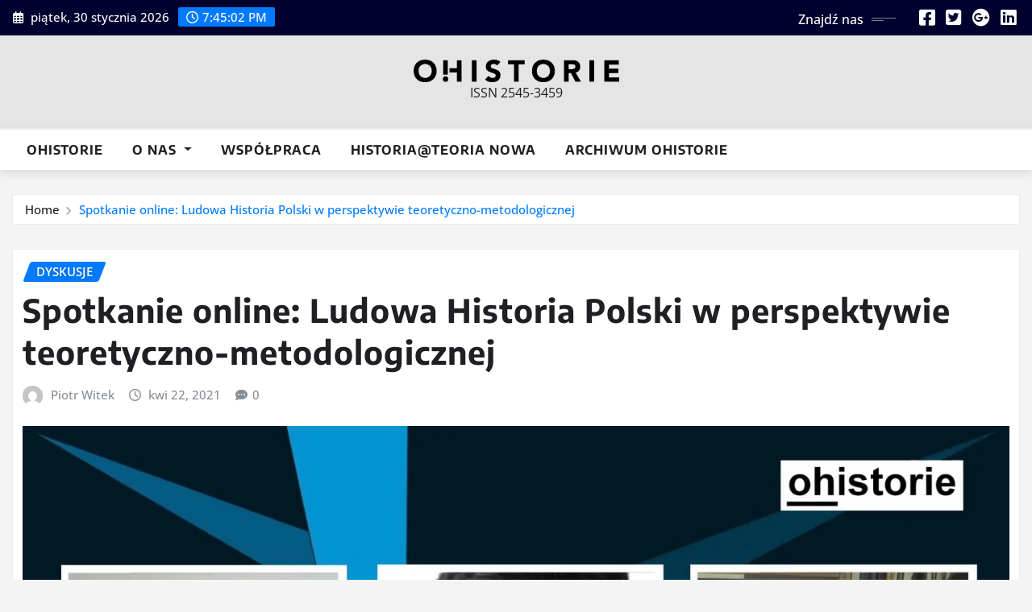

--- FILE ---
content_type: text/html; charset=UTF-8
request_url: https://ohistorie.eu/2021/04/22/spotkanie-online-ludowa-historia-polski-w-perspektywie-teoretyczno-metodologicznej/
body_size: 13653
content:
<!DOCTYPE html>
<html lang="pl-PL">
<head>	
	<meta charset="UTF-8">
    <meta name="viewport" content="width=device-width, initial-scale=1">
    <meta http-equiv="x-ua-compatible" content="ie=edge">
	
		<link rel="pingback" href="https://ohistorie.eu/xmlrpc.php">
	
	<title>Spotkanie online: Ludowa Historia Polski w perspektywie teoretyczno-metodologicznej</title>
<meta name='robots' content='max-image-preview:large' />
	<style>img:is([sizes="auto" i], [sizes^="auto," i]) { contain-intrinsic-size: 3000px 1500px }</style>
	<link rel="alternate" type="application/rss+xml" title=" &raquo; Kanał z wpisami" href="https://ohistorie.eu/feed/" />
<link rel="alternate" type="application/rss+xml" title=" &raquo; Kanał z komentarzami" href="https://ohistorie.eu/comments/feed/" />
<link rel="alternate" type="application/rss+xml" title=" &raquo; Spotkanie online: Ludowa Historia Polski w&nbsp;perspektywie teoretyczno-metodologicznej Kanał z komentarzami" href="https://ohistorie.eu/2021/04/22/spotkanie-online-ludowa-historia-polski-w-perspektywie-teoretyczno-metodologicznej/feed/" />
<script type="text/javascript">
/* <![CDATA[ */
window._wpemojiSettings = {"baseUrl":"https:\/\/s.w.org\/images\/core\/emoji\/16.0.1\/72x72\/","ext":".png","svgUrl":"https:\/\/s.w.org\/images\/core\/emoji\/16.0.1\/svg\/","svgExt":".svg","source":{"concatemoji":"https:\/\/ohistorie.eu\/wp-includes\/js\/wp-emoji-release.min.js?ver=6.8.3"}};
/*! This file is auto-generated */
!function(s,n){var o,i,e;function c(e){try{var t={supportTests:e,timestamp:(new Date).valueOf()};sessionStorage.setItem(o,JSON.stringify(t))}catch(e){}}function p(e,t,n){e.clearRect(0,0,e.canvas.width,e.canvas.height),e.fillText(t,0,0);var t=new Uint32Array(e.getImageData(0,0,e.canvas.width,e.canvas.height).data),a=(e.clearRect(0,0,e.canvas.width,e.canvas.height),e.fillText(n,0,0),new Uint32Array(e.getImageData(0,0,e.canvas.width,e.canvas.height).data));return t.every(function(e,t){return e===a[t]})}function u(e,t){e.clearRect(0,0,e.canvas.width,e.canvas.height),e.fillText(t,0,0);for(var n=e.getImageData(16,16,1,1),a=0;a<n.data.length;a++)if(0!==n.data[a])return!1;return!0}function f(e,t,n,a){switch(t){case"flag":return n(e,"\ud83c\udff3\ufe0f\u200d\u26a7\ufe0f","\ud83c\udff3\ufe0f\u200b\u26a7\ufe0f")?!1:!n(e,"\ud83c\udde8\ud83c\uddf6","\ud83c\udde8\u200b\ud83c\uddf6")&&!n(e,"\ud83c\udff4\udb40\udc67\udb40\udc62\udb40\udc65\udb40\udc6e\udb40\udc67\udb40\udc7f","\ud83c\udff4\u200b\udb40\udc67\u200b\udb40\udc62\u200b\udb40\udc65\u200b\udb40\udc6e\u200b\udb40\udc67\u200b\udb40\udc7f");case"emoji":return!a(e,"\ud83e\udedf")}return!1}function g(e,t,n,a){var r="undefined"!=typeof WorkerGlobalScope&&self instanceof WorkerGlobalScope?new OffscreenCanvas(300,150):s.createElement("canvas"),o=r.getContext("2d",{willReadFrequently:!0}),i=(o.textBaseline="top",o.font="600 32px Arial",{});return e.forEach(function(e){i[e]=t(o,e,n,a)}),i}function t(e){var t=s.createElement("script");t.src=e,t.defer=!0,s.head.appendChild(t)}"undefined"!=typeof Promise&&(o="wpEmojiSettingsSupports",i=["flag","emoji"],n.supports={everything:!0,everythingExceptFlag:!0},e=new Promise(function(e){s.addEventListener("DOMContentLoaded",e,{once:!0})}),new Promise(function(t){var n=function(){try{var e=JSON.parse(sessionStorage.getItem(o));if("object"==typeof e&&"number"==typeof e.timestamp&&(new Date).valueOf()<e.timestamp+604800&&"object"==typeof e.supportTests)return e.supportTests}catch(e){}return null}();if(!n){if("undefined"!=typeof Worker&&"undefined"!=typeof OffscreenCanvas&&"undefined"!=typeof URL&&URL.createObjectURL&&"undefined"!=typeof Blob)try{var e="postMessage("+g.toString()+"("+[JSON.stringify(i),f.toString(),p.toString(),u.toString()].join(",")+"));",a=new Blob([e],{type:"text/javascript"}),r=new Worker(URL.createObjectURL(a),{name:"wpTestEmojiSupports"});return void(r.onmessage=function(e){c(n=e.data),r.terminate(),t(n)})}catch(e){}c(n=g(i,f,p,u))}t(n)}).then(function(e){for(var t in e)n.supports[t]=e[t],n.supports.everything=n.supports.everything&&n.supports[t],"flag"!==t&&(n.supports.everythingExceptFlag=n.supports.everythingExceptFlag&&n.supports[t]);n.supports.everythingExceptFlag=n.supports.everythingExceptFlag&&!n.supports.flag,n.DOMReady=!1,n.readyCallback=function(){n.DOMReady=!0}}).then(function(){return e}).then(function(){var e;n.supports.everything||(n.readyCallback(),(e=n.source||{}).concatemoji?t(e.concatemoji):e.wpemoji&&e.twemoji&&(t(e.twemoji),t(e.wpemoji)))}))}((window,document),window._wpemojiSettings);
/* ]]> */
</script>
<link rel='stylesheet' id='newsexo-theme-fonts-css' href='https://ohistorie.eu/wp-content/fonts/143f4771a390f202fb8b51e3e0407ea9.css?ver=20201110' type='text/css' media='all' />
<style id='wp-emoji-styles-inline-css' type='text/css'>

	img.wp-smiley, img.emoji {
		display: inline !important;
		border: none !important;
		box-shadow: none !important;
		height: 1em !important;
		width: 1em !important;
		margin: 0 0.07em !important;
		vertical-align: -0.1em !important;
		background: none !important;
		padding: 0 !important;
	}
</style>
<link rel='stylesheet' id='wp-block-library-css' href='https://ohistorie.eu/wp-includes/css/dist/block-library/style.min.css?ver=6.8.3' type='text/css' media='all' />
<style id='classic-theme-styles-inline-css' type='text/css'>
/*! This file is auto-generated */
.wp-block-button__link{color:#fff;background-color:#32373c;border-radius:9999px;box-shadow:none;text-decoration:none;padding:calc(.667em + 2px) calc(1.333em + 2px);font-size:1.125em}.wp-block-file__button{background:#32373c;color:#fff;text-decoration:none}
</style>
<style id='global-styles-inline-css' type='text/css'>
:root{--wp--preset--aspect-ratio--square: 1;--wp--preset--aspect-ratio--4-3: 4/3;--wp--preset--aspect-ratio--3-4: 3/4;--wp--preset--aspect-ratio--3-2: 3/2;--wp--preset--aspect-ratio--2-3: 2/3;--wp--preset--aspect-ratio--16-9: 16/9;--wp--preset--aspect-ratio--9-16: 9/16;--wp--preset--color--black: #000000;--wp--preset--color--cyan-bluish-gray: #abb8c3;--wp--preset--color--white: #ffffff;--wp--preset--color--pale-pink: #f78da7;--wp--preset--color--vivid-red: #cf2e2e;--wp--preset--color--luminous-vivid-orange: #ff6900;--wp--preset--color--luminous-vivid-amber: #fcb900;--wp--preset--color--light-green-cyan: #7bdcb5;--wp--preset--color--vivid-green-cyan: #00d084;--wp--preset--color--pale-cyan-blue: #8ed1fc;--wp--preset--color--vivid-cyan-blue: #0693e3;--wp--preset--color--vivid-purple: #9b51e0;--wp--preset--gradient--vivid-cyan-blue-to-vivid-purple: linear-gradient(135deg,rgba(6,147,227,1) 0%,rgb(155,81,224) 100%);--wp--preset--gradient--light-green-cyan-to-vivid-green-cyan: linear-gradient(135deg,rgb(122,220,180) 0%,rgb(0,208,130) 100%);--wp--preset--gradient--luminous-vivid-amber-to-luminous-vivid-orange: linear-gradient(135deg,rgba(252,185,0,1) 0%,rgba(255,105,0,1) 100%);--wp--preset--gradient--luminous-vivid-orange-to-vivid-red: linear-gradient(135deg,rgba(255,105,0,1) 0%,rgb(207,46,46) 100%);--wp--preset--gradient--very-light-gray-to-cyan-bluish-gray: linear-gradient(135deg,rgb(238,238,238) 0%,rgb(169,184,195) 100%);--wp--preset--gradient--cool-to-warm-spectrum: linear-gradient(135deg,rgb(74,234,220) 0%,rgb(151,120,209) 20%,rgb(207,42,186) 40%,rgb(238,44,130) 60%,rgb(251,105,98) 80%,rgb(254,248,76) 100%);--wp--preset--gradient--blush-light-purple: linear-gradient(135deg,rgb(255,206,236) 0%,rgb(152,150,240) 100%);--wp--preset--gradient--blush-bordeaux: linear-gradient(135deg,rgb(254,205,165) 0%,rgb(254,45,45) 50%,rgb(107,0,62) 100%);--wp--preset--gradient--luminous-dusk: linear-gradient(135deg,rgb(255,203,112) 0%,rgb(199,81,192) 50%,rgb(65,88,208) 100%);--wp--preset--gradient--pale-ocean: linear-gradient(135deg,rgb(255,245,203) 0%,rgb(182,227,212) 50%,rgb(51,167,181) 100%);--wp--preset--gradient--electric-grass: linear-gradient(135deg,rgb(202,248,128) 0%,rgb(113,206,126) 100%);--wp--preset--gradient--midnight: linear-gradient(135deg,rgb(2,3,129) 0%,rgb(40,116,252) 100%);--wp--preset--font-size--small: 13px;--wp--preset--font-size--medium: 20px;--wp--preset--font-size--large: 36px;--wp--preset--font-size--x-large: 42px;--wp--preset--font-family--inter: "Inter", sans-serif;--wp--preset--font-family--cardo: Cardo;--wp--preset--spacing--20: 0.44rem;--wp--preset--spacing--30: 0.67rem;--wp--preset--spacing--40: 1rem;--wp--preset--spacing--50: 1.5rem;--wp--preset--spacing--60: 2.25rem;--wp--preset--spacing--70: 3.38rem;--wp--preset--spacing--80: 5.06rem;--wp--preset--shadow--natural: 6px 6px 9px rgba(0, 0, 0, 0.2);--wp--preset--shadow--deep: 12px 12px 50px rgba(0, 0, 0, 0.4);--wp--preset--shadow--sharp: 6px 6px 0px rgba(0, 0, 0, 0.2);--wp--preset--shadow--outlined: 6px 6px 0px -3px rgba(255, 255, 255, 1), 6px 6px rgba(0, 0, 0, 1);--wp--preset--shadow--crisp: 6px 6px 0px rgba(0, 0, 0, 1);}:where(.is-layout-flex){gap: 0.5em;}:where(.is-layout-grid){gap: 0.5em;}body .is-layout-flex{display: flex;}.is-layout-flex{flex-wrap: wrap;align-items: center;}.is-layout-flex > :is(*, div){margin: 0;}body .is-layout-grid{display: grid;}.is-layout-grid > :is(*, div){margin: 0;}:where(.wp-block-columns.is-layout-flex){gap: 2em;}:where(.wp-block-columns.is-layout-grid){gap: 2em;}:where(.wp-block-post-template.is-layout-flex){gap: 1.25em;}:where(.wp-block-post-template.is-layout-grid){gap: 1.25em;}.has-black-color{color: var(--wp--preset--color--black) !important;}.has-cyan-bluish-gray-color{color: var(--wp--preset--color--cyan-bluish-gray) !important;}.has-white-color{color: var(--wp--preset--color--white) !important;}.has-pale-pink-color{color: var(--wp--preset--color--pale-pink) !important;}.has-vivid-red-color{color: var(--wp--preset--color--vivid-red) !important;}.has-luminous-vivid-orange-color{color: var(--wp--preset--color--luminous-vivid-orange) !important;}.has-luminous-vivid-amber-color{color: var(--wp--preset--color--luminous-vivid-amber) !important;}.has-light-green-cyan-color{color: var(--wp--preset--color--light-green-cyan) !important;}.has-vivid-green-cyan-color{color: var(--wp--preset--color--vivid-green-cyan) !important;}.has-pale-cyan-blue-color{color: var(--wp--preset--color--pale-cyan-blue) !important;}.has-vivid-cyan-blue-color{color: var(--wp--preset--color--vivid-cyan-blue) !important;}.has-vivid-purple-color{color: var(--wp--preset--color--vivid-purple) !important;}.has-black-background-color{background-color: var(--wp--preset--color--black) !important;}.has-cyan-bluish-gray-background-color{background-color: var(--wp--preset--color--cyan-bluish-gray) !important;}.has-white-background-color{background-color: var(--wp--preset--color--white) !important;}.has-pale-pink-background-color{background-color: var(--wp--preset--color--pale-pink) !important;}.has-vivid-red-background-color{background-color: var(--wp--preset--color--vivid-red) !important;}.has-luminous-vivid-orange-background-color{background-color: var(--wp--preset--color--luminous-vivid-orange) !important;}.has-luminous-vivid-amber-background-color{background-color: var(--wp--preset--color--luminous-vivid-amber) !important;}.has-light-green-cyan-background-color{background-color: var(--wp--preset--color--light-green-cyan) !important;}.has-vivid-green-cyan-background-color{background-color: var(--wp--preset--color--vivid-green-cyan) !important;}.has-pale-cyan-blue-background-color{background-color: var(--wp--preset--color--pale-cyan-blue) !important;}.has-vivid-cyan-blue-background-color{background-color: var(--wp--preset--color--vivid-cyan-blue) !important;}.has-vivid-purple-background-color{background-color: var(--wp--preset--color--vivid-purple) !important;}.has-black-border-color{border-color: var(--wp--preset--color--black) !important;}.has-cyan-bluish-gray-border-color{border-color: var(--wp--preset--color--cyan-bluish-gray) !important;}.has-white-border-color{border-color: var(--wp--preset--color--white) !important;}.has-pale-pink-border-color{border-color: var(--wp--preset--color--pale-pink) !important;}.has-vivid-red-border-color{border-color: var(--wp--preset--color--vivid-red) !important;}.has-luminous-vivid-orange-border-color{border-color: var(--wp--preset--color--luminous-vivid-orange) !important;}.has-luminous-vivid-amber-border-color{border-color: var(--wp--preset--color--luminous-vivid-amber) !important;}.has-light-green-cyan-border-color{border-color: var(--wp--preset--color--light-green-cyan) !important;}.has-vivid-green-cyan-border-color{border-color: var(--wp--preset--color--vivid-green-cyan) !important;}.has-pale-cyan-blue-border-color{border-color: var(--wp--preset--color--pale-cyan-blue) !important;}.has-vivid-cyan-blue-border-color{border-color: var(--wp--preset--color--vivid-cyan-blue) !important;}.has-vivid-purple-border-color{border-color: var(--wp--preset--color--vivid-purple) !important;}.has-vivid-cyan-blue-to-vivid-purple-gradient-background{background: var(--wp--preset--gradient--vivid-cyan-blue-to-vivid-purple) !important;}.has-light-green-cyan-to-vivid-green-cyan-gradient-background{background: var(--wp--preset--gradient--light-green-cyan-to-vivid-green-cyan) !important;}.has-luminous-vivid-amber-to-luminous-vivid-orange-gradient-background{background: var(--wp--preset--gradient--luminous-vivid-amber-to-luminous-vivid-orange) !important;}.has-luminous-vivid-orange-to-vivid-red-gradient-background{background: var(--wp--preset--gradient--luminous-vivid-orange-to-vivid-red) !important;}.has-very-light-gray-to-cyan-bluish-gray-gradient-background{background: var(--wp--preset--gradient--very-light-gray-to-cyan-bluish-gray) !important;}.has-cool-to-warm-spectrum-gradient-background{background: var(--wp--preset--gradient--cool-to-warm-spectrum) !important;}.has-blush-light-purple-gradient-background{background: var(--wp--preset--gradient--blush-light-purple) !important;}.has-blush-bordeaux-gradient-background{background: var(--wp--preset--gradient--blush-bordeaux) !important;}.has-luminous-dusk-gradient-background{background: var(--wp--preset--gradient--luminous-dusk) !important;}.has-pale-ocean-gradient-background{background: var(--wp--preset--gradient--pale-ocean) !important;}.has-electric-grass-gradient-background{background: var(--wp--preset--gradient--electric-grass) !important;}.has-midnight-gradient-background{background: var(--wp--preset--gradient--midnight) !important;}.has-small-font-size{font-size: var(--wp--preset--font-size--small) !important;}.has-medium-font-size{font-size: var(--wp--preset--font-size--medium) !important;}.has-large-font-size{font-size: var(--wp--preset--font-size--large) !important;}.has-x-large-font-size{font-size: var(--wp--preset--font-size--x-large) !important;}
:where(.wp-block-post-template.is-layout-flex){gap: 1.25em;}:where(.wp-block-post-template.is-layout-grid){gap: 1.25em;}
:where(.wp-block-columns.is-layout-flex){gap: 2em;}:where(.wp-block-columns.is-layout-grid){gap: 2em;}
:root :where(.wp-block-pullquote){font-size: 1.5em;line-height: 1.6;}
</style>
<link rel='stylesheet' id='woocommerce-layout-css' href='https://ohistorie.eu/wp-content/plugins/woocommerce/assets/css/woocommerce-layout.css?ver=10.0.5' type='text/css' media='all' />
<link rel='stylesheet' id='woocommerce-smallscreen-css' href='https://ohistorie.eu/wp-content/plugins/woocommerce/assets/css/woocommerce-smallscreen.css?ver=10.0.5' type='text/css' media='only screen and (max-width: 768px)' />
<link rel='stylesheet' id='woocommerce-general-css' href='https://ohistorie.eu/wp-content/plugins/woocommerce/assets/css/woocommerce.css?ver=10.0.5' type='text/css' media='all' />
<style id='woocommerce-inline-inline-css' type='text/css'>
.woocommerce form .form-row .required { visibility: visible; }
</style>
<link rel='stylesheet' id='brands-styles-css' href='https://ohistorie.eu/wp-content/plugins/woocommerce/assets/css/brands.css?ver=10.0.5' type='text/css' media='all' />
<link rel='stylesheet' id='bootstrap-css' href='https://ohistorie.eu/wp-content/themes/newsexo/assets/css/bootstrap.css?ver=6.8.3' type='text/css' media='all' />
<link rel='stylesheet' id='font-awesome-min-css' href='https://ohistorie.eu/wp-content/themes/newsexo/assets/css/font-awesome/css/font-awesome.min.css?ver=4.7.0' type='text/css' media='all' />
<link rel='stylesheet' id='newsexo-style-css' href='https://ohistorie.eu/wp-content/themes/seattle-news/style.css?ver=6.8.3' type='text/css' media='all' />
<link rel='stylesheet' id='theme-default-css' href='https://ohistorie.eu/wp-content/themes/newsexo/assets/css/theme-default.css?ver=6.8.3' type='text/css' media='all' />
<link rel='stylesheet' id='newsexo-animate-css-css' href='https://ohistorie.eu/wp-content/themes/newsexo/assets/css/animate.css?ver=6.8.3' type='text/css' media='all' />
<link rel='stylesheet' id='owl.carousel-css-css' href='https://ohistorie.eu/wp-content/themes/newsexo/assets/css/owl.carousel.css?ver=6.8.3' type='text/css' media='all' />
<link rel='stylesheet' id='bootstrap-smartmenus-css-css' href='https://ohistorie.eu/wp-content/themes/newsexo/assets/css/jquery.smartmenus.bootstrap-4.css?ver=6.8.3' type='text/css' media='all' />
<link rel='stylesheet' id='seattle-news-parent-style-css' href='https://ohistorie.eu/wp-content/themes/newsexo/style.css?ver=6.8.3' type='text/css' media='all' />
<link rel='stylesheet' id='seattle-news-child-style-css' href='https://ohistorie.eu/wp-content/themes/seattle-news/style.css?ver=6.8.3' type='text/css' media='all' />
<link rel='stylesheet' id='seattle-news-default-css-css' href='https://ohistorie.eu/wp-content/themes/seattle-news/assets/css/theme-default.css?ver=6.8.3' type='text/css' media='all' />
<link rel='stylesheet' id='seattle-news-bootstrap-smartmenus-css-css' href='https://ohistorie.eu/wp-content/themes/seattle-news/assets/css/jquery.smartmenus.bootstrap-4.css?ver=6.8.3' type='text/css' media='all' />
<script type="text/javascript" src="https://ohistorie.eu/wp-includes/js/jquery/jquery.min.js?ver=3.7.1" id="jquery-core-js"></script>
<script type="text/javascript" src="https://ohistorie.eu/wp-includes/js/jquery/jquery-migrate.min.js?ver=3.4.1" id="jquery-migrate-js"></script>
<script type="text/javascript" src="https://ohistorie.eu/wp-content/plugins/woocommerce/assets/js/jquery-blockui/jquery.blockUI.min.js?ver=2.7.0-wc.10.0.5" id="jquery-blockui-js" defer="defer" data-wp-strategy="defer"></script>
<script type="text/javascript" id="wc-add-to-cart-js-extra">
/* <![CDATA[ */
var wc_add_to_cart_params = {"ajax_url":"\/wp-admin\/admin-ajax.php","wc_ajax_url":"\/?wc-ajax=%%endpoint%%","i18n_view_cart":"Zobacz koszyk","cart_url":"https:\/\/ohistorie.eu","is_cart":"","cart_redirect_after_add":"no"};
/* ]]> */
</script>
<script type="text/javascript" src="https://ohistorie.eu/wp-content/plugins/woocommerce/assets/js/frontend/add-to-cart.min.js?ver=10.0.5" id="wc-add-to-cart-js" defer="defer" data-wp-strategy="defer"></script>
<script type="text/javascript" src="https://ohistorie.eu/wp-content/plugins/woocommerce/assets/js/js-cookie/js.cookie.min.js?ver=2.1.4-wc.10.0.5" id="js-cookie-js" defer="defer" data-wp-strategy="defer"></script>
<script type="text/javascript" id="woocommerce-js-extra">
/* <![CDATA[ */
var woocommerce_params = {"ajax_url":"\/wp-admin\/admin-ajax.php","wc_ajax_url":"\/?wc-ajax=%%endpoint%%","i18n_password_show":"Poka\u017c has\u0142o","i18n_password_hide":"Ukryj has\u0142o"};
/* ]]> */
</script>
<script type="text/javascript" src="https://ohistorie.eu/wp-content/plugins/woocommerce/assets/js/frontend/woocommerce.min.js?ver=10.0.5" id="woocommerce-js" defer="defer" data-wp-strategy="defer"></script>
<script type="text/javascript" src="https://ohistorie.eu/wp-content/themes/newsexo/assets/js/bootstrap.js?ver=6.8.3" id="bootstrap-js-js"></script>
<script type="text/javascript" src="https://ohistorie.eu/wp-content/themes/newsexo/assets/js/bootstrap.bundle.min.js?ver=6.8.3" id="bootstrap.bundle.min-js"></script>
<script type="text/javascript" src="https://ohistorie.eu/wp-content/themes/newsexo/assets/js/smartmenus/jquery.smartmenus.js?ver=6.8.3" id="newsexo-smartmenus-js-js"></script>
<script type="text/javascript" src="https://ohistorie.eu/wp-content/themes/newsexo/assets/js/custom.js?ver=6.8.3" id="newsexo-custom-js-js"></script>
<script type="text/javascript" src="https://ohistorie.eu/wp-content/themes/newsexo/assets/js/smartmenus/bootstrap-smartmenus.js?ver=6.8.3" id="bootstrap-smartmenus-js-js"></script>
<script type="text/javascript" src="https://ohistorie.eu/wp-content/themes/newsexo/assets/js/owl.carousel.min.js?ver=6.8.3" id="owl-carousel-js-js"></script>
<script type="text/javascript" src="https://ohistorie.eu/wp-content/themes/newsexo/assets/js/animation/animate.js?ver=6.8.3" id="animate-js-js"></script>
<script type="text/javascript" src="https://ohistorie.eu/wp-content/themes/newsexo/assets/js/wow.js?ver=6.8.3" id="wow-js-js"></script>
<link rel="https://api.w.org/" href="https://ohistorie.eu/wp-json/" /><link rel="alternate" title="JSON" type="application/json" href="https://ohistorie.eu/wp-json/wp/v2/posts/2721" /><link rel="EditURI" type="application/rsd+xml" title="RSD" href="https://ohistorie.eu/xmlrpc.php?rsd" />
<meta name="generator" content="WordPress 6.8.3" />
<meta name="generator" content="WooCommerce 10.0.5" />
<link rel="canonical" href="https://ohistorie.eu/2021/04/22/spotkanie-online-ludowa-historia-polski-w-perspektywie-teoretyczno-metodologicznej/" />
<link rel='shortlink' href='https://ohistorie.eu/?p=2721' />
<link rel="alternate" title="oEmbed (JSON)" type="application/json+oembed" href="https://ohistorie.eu/wp-json/oembed/1.0/embed?url=https%3A%2F%2Fohistorie.eu%2F2021%2F04%2F22%2Fspotkanie-online-ludowa-historia-polski-w-perspektywie-teoretyczno-metodologicznej%2F" />
<link rel="alternate" title="oEmbed (XML)" type="text/xml+oembed" href="https://ohistorie.eu/wp-json/oembed/1.0/embed?url=https%3A%2F%2Fohistorie.eu%2F2021%2F04%2F22%2Fspotkanie-online-ludowa-historia-polski-w-perspektywie-teoretyczno-metodologicznej%2F&#038;format=xml" />
<style type="text/css">

/*------------------- Body ---------------------*/

    body { font-family: Open Sans; } 


/*------------------- H1---------------------*/

    h1 { font-family: Encode Sans; } 

/*------------------- H2---------------------*/

    h2{ font-family: Encode Sans; } 

/*------------------- H3---------------------*/

    h3 { font-family: Encode Sans; }

/*------------------- H4---------------------*/

    h4 { font-family: Encode Sans; }

/*------------------- H5---------------------*/

    h5 { font-family: Encode Sans; }

/*------------------- H6---------------------*/

    h6 { font-family: Encode Sans; }

</style>
	<noscript><style>.woocommerce-product-gallery{ opacity: 1 !important; }</style></noscript>
	<style type="text/css" id="custom-background-css">
body.custom-background { background-color: #f4f4f4; }
</style>
	<style class='wp-fonts-local' type='text/css'>
@font-face{font-family:Inter;font-style:normal;font-weight:300 900;font-display:fallback;src:url('https://ohistorie.eu/wp-content/plugins/woocommerce/assets/fonts/Inter-VariableFont_slnt,wght.woff2') format('woff2');font-stretch:normal;}
@font-face{font-family:Cardo;font-style:normal;font-weight:400;font-display:fallback;src:url('https://ohistorie.eu/wp-content/plugins/woocommerce/assets/fonts/cardo_normal_400.woff2') format('woff2');}
</style>
<link rel="icon" href="https://ohistorie.eu/wp-content/uploads/2025/04/cropped-ohistoriehumanistyka-32x32.jpg" sizes="32x32" />
<link rel="icon" href="https://ohistorie.eu/wp-content/uploads/2025/04/cropped-ohistoriehumanistyka-192x192.jpg" sizes="192x192" />
<link rel="apple-touch-icon" href="https://ohistorie.eu/wp-content/uploads/2025/04/cropped-ohistoriehumanistyka-180x180.jpg" />
<meta name="msapplication-TileImage" content="https://ohistorie.eu/wp-content/uploads/2025/04/cropped-ohistoriehumanistyka-270x270.jpg" />
		<style type="text/css" id="wp-custom-css">
			.single-post .entry-header img.wp-post-image {
    display: none;
}		</style>
		</head>
<body class="wp-singular post-template-default single single-post postid-2721 single-format-standard custom-background wp-custom-logo wp-theme-newsexo wp-child-theme-seattle-news theme-wide theme-newsexo woocommerce-no-js eio-default" >

<a class="screen-reader-text skip-link" href="#content">Skip to content</a>
<div id="wrapper">



	<!--Header Sidebar-->
	<header class="site-header">
		<div class="container-full">
			<div class="row align-self-center">
							<div class="col-lg-6 col-md-6 col-sm-12">
					<aside class="widget"> 
						<ul class="head-contact-info">
							<li><i class="fa-regular fa-calendar-days"></i>
							piątek, 30 stycznia 2026							</li>
							<li><span id='newsexo-time' class="newsexo-time">  20:44</span></li>
						</ul>
					</aside>
				</div>
			
						
				<div class="col-lg-6 col-md-6 col-sm-12">
					<aside class="widget">

					<ul class="custom-social-icons">
							
						    <li class="followus">Znajdź nas						    </li>
					    							
							
					    								<li><a class="fa-square-facebook" href="#"><i class="fa-brands fa-square-facebook"></i></a></li>
								<li><a class="fa-square-twitter" href="#"><i class="fa-brands fa-square-twitter"></i></a></li>
								<li><a class="fa-google-plus" href="#"><i class="fa-brands fa-google-plus"></i></a></li>
								<li><a class="fa-linkedin" href="#"><i class="fa-brands fa-linkedin"></i></a></li>
													</ul>


					</aside>
				</div>
				
			</div>
		</div>
	</header>
	<!--/End of Header Sidebar-->


 
  	<!--Site Branding & Advertisement-->
	<section class="logo-banner logo-banner-overlay">
		<div class="container-full">
			<div class="row">
				<div class="col-lg-12 col-md-12 align-self-center">
								<div class="site-logo">
			<a href="https://ohistorie.eu/" class="" rel="home"><img width="2046" height="221" src="https://ohistorie.eu/wp-content/uploads/2025/12/cropped-ohistorie-logo-scaled-1.png" class="custom-logo" alt="" decoding="async" fetchpriority="high" srcset="https://ohistorie.eu/wp-content/uploads/2025/12/cropped-ohistorie-logo-scaled-1.png 2046w, https://ohistorie.eu/wp-content/uploads/2025/12/cropped-ohistorie-logo-scaled-1-300x32.png 300w, https://ohistorie.eu/wp-content/uploads/2025/12/cropped-ohistorie-logo-scaled-1-1024x111.png 1024w, https://ohistorie.eu/wp-content/uploads/2025/12/cropped-ohistorie-logo-scaled-1-768x83.png 768w, https://ohistorie.eu/wp-content/uploads/2025/12/cropped-ohistorie-logo-scaled-1-1536x166.png 1536w, https://ohistorie.eu/wp-content/uploads/2025/12/cropped-ohistorie-logo-scaled-1-600x65.png 600w" sizes="(max-width: 2046px) 100vw, 2046px" /></a>		</div>
	   	<div class="site-branding">
	    <h1 class="site-title"><a href="https://ohistorie.eu/" rel="home"></a></h1>
					<p class="site-description">ISSN 2545-3459</p>
			</div>
					</div>

				
			</div>
		</div>
	</section>	
	<!--End of Site Branding & Advertisement-->
    	
	<!-- Navbar -->
	<nav class="navbar navbar-expand-lg navbar-dark ">
		<div class="container-full">
			<div class="row">
			    <div class="col-lg-12 col-md-12"> 
				
					<button class="navbar-toggler" type="button" data-bs-toggle="collapse" data-bs-target="#navbarSupportedContent" aria-controls="navbarSupportedContent" aria-expanded="false" aria-label="Toggle navigation">
					  <span class="navbar-toggler-icon"></span>
					</button>
					<div id="navbarSupportedContent" class="navbar-collapse collapse">
						<div class="menu-glowne-container"><ul id="menu-glowne" class="nav navbar-nav"><li id="menu-item-7192" class="menu-item menu-item-type-post_type menu-item-object-page menu-item-home menu-item-7192"><a class="nav-link" href="https://ohistorie.eu/">Ohistorie</a></li>
<li id="menu-item-98" class="menu-item menu-item-type-post_type menu-item-object-page menu-item-has-children menu-item-98 dropdown"><a class="nav-link" href="https://ohistorie.eu/o-nas/" data-toggle="dropdown" class="dropdown-toggle">O&nbsp;nas </a>
<ul role="menu" class=" dropdown-menu">
	<li id="menu-item-348" class="menu-item menu-item-type-post_type menu-item-object-page menu-item-348"><a class="dropdown-item" href="https://ohistorie.eu/kontakt/">Kontakt</a></li>
	<li id="menu-item-99" class="menu-item menu-item-type-post_type menu-item-object-page menu-item-99"><a class="dropdown-item" href="https://ohistorie.eu/redakcja/">Redakcja</a></li>
</ul>
</li>
<li id="menu-item-349" class="menu-item menu-item-type-post_type menu-item-object-page menu-item-349"><a class="nav-link" href="https://ohistorie.eu/wspolpraca/">Współpraca</a></li>
<li id="menu-item-6606" class="menu-item menu-item-type-post_type menu-item-object-page menu-item-6606"><a class="nav-link" href="https://ohistorie.eu/historiateoria-nowa/">Historia@Teoria nowa</a></li>
<li id="menu-item-7813" class="menu-item menu-item-type-post_type menu-item-object-page menu-item-7813"><a class="nav-link" href="https://ohistorie.eu/archiwum-ohistorie/">Archiwum Ohistorie</a></li>
</ul></div>					</div>
				</div>
							</div>
		</div>
	</nav>
	<!-- /End of Navbar -->

	<div id="search-popup">
		<button type="button" class="close">×</button>
		<form method="get" id="searchform" class="search-form" action="https://ohistorie.eu/">
			<input type="search" placeholder="Search here" name="s" id="s" />
			<button type="submit" class="btn btn-primary">Search</button>
		</form>
	</div>
	<!-- Theme Breadcrumb Area -->

		<section class="theme-breadcrumb-area">
				<div id="content" class="container-full">
					<div class="row g-lg-3">
						<div class="col-md-12 col-sm-12">						
							<ul class="page-breadcrumb wow animate fadeInUp" data-wow-delay=".3s""><li><a href="https://ohistorie.eu">Home</a></li><li class="active"><a href="https://ohistorie.eu:443/2021/04/22/spotkanie-online-ludowa-historia-polski-w-perspektywie-teoretyczno-metodologicznej/">Spotkanie online: Ludowa Historia Polski w&nbsp;perspektywie teoretyczno-metodologicznej</a></li></ul>						</div>
					</div>
				</div>
		</section>
	
<section class="single-news-area">
	<div class="container-full">
		<div class="row ">
						    <div class="col-lg-12 col-md-12 col-sm-12">	
        			

			<article class="post grid-view-news-area pb-3 wow animate fadeInUp vrsn-two" data-wow-delay=".3s" class="post-2721 post type-post status-publish format-standard has-post-thumbnail hentry category-dyskusje tag-adam-leszczynski tag-ewa-solska tag-lud tag-ludowa-historia-polski tag-metodologia tag-piotr-witek tag-teoria">		
				<div class="entry-meta">
					<span class="cat-links links-space">
						 <a class="links-bg dyskusje" href="https://ohistorie.eu/category/dyskusje/"><span>Dyskusje</span></a>				    </span>
				</div>	
				<header class="entry-header">
	            <h2 class="entry-title">Spotkanie online: Ludowa Historia Polski w&nbsp;perspektywie teoretyczno-metodologicznej</h2>				</header>		
				<div class="entry-meta align-self-center">
					<span class="author">
					<img alt='' src='https://secure.gravatar.com/avatar/2610a5c78bef5c2ada9819c4948495e72a8dd202d3465cdb93298d1dab7a2ea9?s=50&#038;d=mm&#038;r=g' srcset='https://secure.gravatar.com/avatar/2610a5c78bef5c2ada9819c4948495e72a8dd202d3465cdb93298d1dab7a2ea9?s=100&#038;d=mm&#038;r=g 2x' class='img-fluid comment-img avatar-50 photo avatar-default' height='50' width='50' decoding='async'/>					<a href="https://ohistorie.eu/author/pwitek/">Piotr Witek</a>
					</span>					
					<span class="posted-on">
						<i class="fa-regular fa-clock"></i>
			            <a href="https://ohistorie.eu/2021/04/"><time>
						kwi 22, 2021</time></a>
					</span>
					<span class="comment-links"><i class="fa-solid fa-comment-dots"></i><a href="https://ohistorie.eu/2021/04/22/spotkanie-online-ludowa-historia-polski-w-perspektywie-teoretyczno-metodologicznej/#respond">0</a></span>
				</div>		
				<figure class="post-thumbnail"><img width="1920" height="1080" src="https://ohistorie.eu/wp-content/uploads/2021/04/Image1.jpg" class="img-fluid wp-post-image" alt="" decoding="async" srcset="https://ohistorie.eu/wp-content/uploads/2021/04/Image1.jpg 1920w, https://ohistorie.eu/wp-content/uploads/2021/04/Image1-300x169.jpg 300w, https://ohistorie.eu/wp-content/uploads/2021/04/Image1-1024x576.jpg 1024w, https://ohistorie.eu/wp-content/uploads/2021/04/Image1-768x432.jpg 768w, https://ohistorie.eu/wp-content/uploads/2021/04/Image1-1536x864.jpg 1536w, https://ohistorie.eu/wp-content/uploads/2021/04/Image1-1110x624.jpg 1110w, https://ohistorie.eu/wp-content/uploads/2021/04/Image1-528x297.jpg 528w" sizes="(max-width: 1920px) 100vw, 1920px" /></figure>				<figcaption class="post-content">
					<div class="entry-content">
						<div class="wp-block-image"><figure class="alignleft size-large is-resized"><img decoding="async" src="http://ohistorie.eu/wp-content/uploads/2021/04/Image1-1024x576.jpg" alt="" class="wp-image-2727" width="420" height="236" srcset="https://ohistorie.eu/wp-content/uploads/2021/04/Image1-1024x576.jpg 1024w, https://ohistorie.eu/wp-content/uploads/2021/04/Image1-300x169.jpg 300w, https://ohistorie.eu/wp-content/uploads/2021/04/Image1-768x432.jpg 768w, https://ohistorie.eu/wp-content/uploads/2021/04/Image1-1536x864.jpg 1536w, https://ohistorie.eu/wp-content/uploads/2021/04/Image1-1110x624.jpg 1110w, https://ohistorie.eu/wp-content/uploads/2021/04/Image1-528x297.jpg 528w, https://ohistorie.eu/wp-content/uploads/2021/04/Image1.jpg 1920w" sizes="(max-width: 420px) 100vw, 420px" /></figure></div>



<p><strong><em>Ludowa Historia Polski w&nbsp;perspektywie teoretyczno-metodologicznej</em></strong></p>



<p>Redakcja portalu ohistorie.eu zaprasza na&nbsp;kolejną relację wideo i&nbsp;podcast ze&nbsp;spotkania online. Tym razem jest to&nbsp;rozmowa na&nbsp;kanwie książki prof.&nbsp;Adama Leszczyńskiego: „Ludowa historia Polski. Historia wyzysku i&nbsp;poru. Mitologia panowania” wydanej w&nbsp;roku 2020 nakładem wydawnictwa W.A.B. </p>



<p>Spotkanie
nosi tytuł: „Ludowa historia Polski w&nbsp;perspektywie
teoretyczno-metodologicznej”. </p>



<p>Historia
ludowa stanowi niezwykle interesujący, cieszący się coraz większą popularnością
trend w&nbsp;badaniach przeszłości. Zwraca uwagę na&nbsp;wykluczonych, słabszych,
pomijanych, prześladowanych, koncentruje się na&nbsp;ujawnianiu wyzysku uciśnionych
oraz ukazywaniu ich oporu wobec wyzyskujących elit. </p>



<p>Przyglądając
się historii ludowej z&nbsp;perspektywy metodologicznej nie&nbsp;jest trudno zauważyć, że
jako trend badawczy wydaje się podążać tropem, który&nbsp;Michel Foucault określił
mianem przeciw-historii. </p>



<p>Przypomnijmy.
Francuski filozof i&nbsp;historyk sytuuje przeciw-historię w&nbsp;ramach dyskursu wojny
ras. Nie&nbsp;pojmuje jednak rasy w&nbsp;sensie biologicznym. Rasy wg&nbsp;Focuaulta to&nbsp;grupy
ludzi, które często nie&nbsp;mają tego samego pochodzenia, nie&nbsp;mówią tym samym
językiem, nie&nbsp;wyznają tej&nbsp;samej religii, ale&nbsp;żyją na&nbsp;tym samym obszarze, tworzą
jedność polityczną w&nbsp;wyniku przemocy, podboju jednej grupy przez&nbsp;inną. Przeciw-historia
wskazuje, że&nbsp;wielcy i&nbsp;mali, silni i&nbsp;słabi mają dwie różne, inne historie, w&nbsp;których
„to, co&nbsp;dla jednych jest zwycięstwem, dla innych jest klęską”, triumf jednych dla
drugich oznacza poddaństwo i&nbsp;wyzysk. Przeciw-historia jawi się zatem jako historia
zerwania, historia tych, których&nbsp;historia zwycięzców pozbawiła głosu. Przeciw-historia
koncentruje się na&nbsp;dziejach niewoli, wygnania, klęsk, prześladowań w&nbsp;nadziei na
przywrócenie im&nbsp;właściwego miejsca w&nbsp;historii oraz&nbsp;oddania sprawiedliwości przeszłości
wykluczonych. </p>



<p>Na&nbsp;jakich przesłankach
i założeniach teoretyczno-metodologicznych oparł swoją refleksję Adam Leszczyński?</p>



<p>Z&nbsp;autorem „Ludowej Historii Polski” rozmawiają: Dr&nbsp;hab. Ewa Solska i&nbsp;dr&nbsp;hab. Piotr Witek z&nbsp;Instytutu Historii UMCS oraz&nbsp;portalu ohistorie.eu&nbsp;&nbsp;&nbsp;&nbsp;&nbsp; </p>



<hr class="wp-block-separator"/>



<figure class="wp-block-embed-youtube wp-block-embed is-type-video is-provider-youtube wp-embed-aspect-16-9 wp-has-aspect-ratio"><div class="wp-block-embed__wrapper">
<iframe loading="lazy" title="Ludowa historia Polski w perspektywie teoretyczno-metodologicznej" width="800" height="450" src="https://www.youtube.com/embed/NMbDjUtN4PA?feature=oembed" frameborder="0" allow="accelerometer; autoplay; clipboard-write; encrypted-media; gyroscope; picture-in-picture; web-share" referrerpolicy="strict-origin-when-cross-origin" allowfullscreen></iframe>
</div><figcaption>Spotkanie online: Ludowa Historia Polski w&nbsp;perspektywie teoretyczno-metodologicznej</figcaption></figure>



<hr class="wp-block-separator"/>



<figure class="wp-block-embed-spotify alignleft wp-block-embed is-type-rich is-provider-spotify wp-embed-aspect-21-9 wp-has-aspect-ratio"><div class="wp-block-embed__wrapper">
<iframe title="Spotify Embed: Ludowa Historia Polski w perspektywie teoretyczno-metodologicznej" style="border-radius: 12px" width="100%" height="152" frameborder="0" allowfullscreen allow="autoplay; clipboard-write; encrypted-media; fullscreen; picture-in-picture" loading="lazy" src="https://open.spotify.com/embed/episode/4nDfDywQvoVp26YOVy9wjD?si=9d3432db20574545&#038;utm_source=oembed"></iframe>
</div></figure>



<p>Spotkanie
odbyło się 23 kwietnia 2021&nbsp;r., o&nbsp;godz.&nbsp;17 na&nbsp;platformie zoom. </p>



<p>Relacja
wideo i&nbsp;podcast są&nbsp;dostępne na&nbsp;portalu ohiostorie.eu oraz&nbsp;na&nbsp;naszych profilach
społecznościowych FB, Twitter, cda.pl, a&nbsp;także na&nbsp;kanale YouTube.</p>



<p>Zachęcamy
Państwa do&nbsp;odwiedzania naszego portalu <a href="http://www.ohistorie.eu">www.ohistorie.eu</a>
i lektury zamieszczonych na&nbsp;nim artykułów, wywiadów, opinii i&nbsp;recenzji. </p>



<p>Zachęcamy
także państwa do&nbsp;oglądania i&nbsp;słuchania relacji wideo oraz&nbsp;podcastów z
organizowanych przez&nbsp;portal naukowych debat, rozmów i&nbsp;dyskusji. </p>



<p>Zapraszamy
do subskrybowania naszego kanału na&nbsp;YT oraz&nbsp;polubienia naszych profilów na&nbsp;fb i
TT. </p>



<p>Realizacja
wideo i&nbsp;podcastu: dr&nbsp;hab. Piotr Witek&nbsp; </p>



<p>Serdecznie zapraszamy do&nbsp;oglądania i&nbsp;słuchania.</p>



<hr class="wp-block-separator"/>



<p></p>					</div>	
										<div class="entry-meta mb-0">
						<hr>					
						<span class="tag-links">
						<a href="https://ohistorie.eu/tag/adam-leszczynski/" rel="tag">Adam Leszczyński</a><a href="https://ohistorie.eu/tag/ewa-solska/" rel="tag">EWA SOLSKA</a><a href="https://ohistorie.eu/tag/lud/" rel="tag">lud</a><a href="https://ohistorie.eu/tag/ludowa-historia-polski/" rel="tag">Ludowa Historia Polski</a><a href="https://ohistorie.eu/tag/metodologia/" rel="tag">metodologia</a><a href="https://ohistorie.eu/tag/piotr-witek/" rel="tag">Piotr Witek</a><a href="https://ohistorie.eu/tag/teoria/" rel="tag">teoria</a>						</span>
					</div>
									</figcaption>
</article><!-- #post-2721 -->

	

<div class="row pb-3 related-posts wow animate fadeInUp" data-wow-delay=".3s">
		<div class="col-12">
			<span class="news-section-title five"><h5 class="f-heading">Inne Wpisy</h5></span>
		</div>
							<div class="col-lg-4 col-md-12 col-sm-12">
						<article class="post grid-view-news-area vrsn-two">	
							<figure class="post-thumbnail"><a href="https://ohistorie.eu/2025/08/14/otwarte-zasoby-jezykowe-w-praktyce-badawczej-rozmowa-z-dr-marcinem-oleksym-clarin-pl/"><img width="1919" height="1079" src="https://ohistorie.eu/wp-content/uploads/2025/08/miniatura.jpg" class="img-fluid wp-post-image" alt="" decoding="async" loading="lazy" srcset="https://ohistorie.eu/wp-content/uploads/2025/08/miniatura.jpg 1919w, https://ohistorie.eu/wp-content/uploads/2025/08/miniatura-300x169.jpg 300w, https://ohistorie.eu/wp-content/uploads/2025/08/miniatura-1024x576.jpg 1024w, https://ohistorie.eu/wp-content/uploads/2025/08/miniatura-768x432.jpg 768w, https://ohistorie.eu/wp-content/uploads/2025/08/miniatura-1536x864.jpg 1536w, https://ohistorie.eu/wp-content/uploads/2025/08/miniatura-600x337.jpg 600w" sizes="auto, (max-width: 1919px) 100vw, 1919px" /></a></figure>								
							<figcaption class="post-content">
								<div class="entry-meta">
									<span class="cat-links links-space">
										 <a class="links-bg dyskusje" href="https://ohistorie.eu/category/dyskusje/"><span>Dyskusje</span></a> <a class="links-bg wywiady" href="https://ohistorie.eu/category/wywiady/"><span>Wywiady</span></a>									</span>
								</div>								
								<header class="entry-header">
									<h5 class="entry-title"><a href="https://ohistorie.eu/2025/08/14/otwarte-zasoby-jezykowe-w-praktyce-badawczej-rozmowa-z-dr-marcinem-oleksym-clarin-pl/">Otwarte zasoby językowe w&nbsp;praktyce badawczej. Rozmowa z&nbsp;dr. Marcinem Oleksym (Clarin-pl)</a></h5>
								</header>								
								<div class="entry-meta align-self-center">
									<span class="author">
									<img alt='' src='https://secure.gravatar.com/avatar/2610a5c78bef5c2ada9819c4948495e72a8dd202d3465cdb93298d1dab7a2ea9?s=50&#038;d=mm&#038;r=g' srcset='https://secure.gravatar.com/avatar/2610a5c78bef5c2ada9819c4948495e72a8dd202d3465cdb93298d1dab7a2ea9?s=100&#038;d=mm&#038;r=g 2x' class='img-fluid comment-img avatar-50 photo avatar-default' height='50' width='50' loading='lazy' decoding='async'/>									<a href="https://ohistorie.eu/author/pwitek/">Piotr Witek</a>
									</span>
															
									<span class="posted-on">
										<i class="fa-regular fa-clock"></i>
										<a href="https://ohistorie.eu/2025/08/"><time>
										sie 14, 2025</time></a>
									</span>
								</div>
							</figcaption>				
						</article>
					</div>
								<div class="col-lg-4 col-md-12 col-sm-12">
						<article class="post grid-view-news-area vrsn-two">	
							<figure class="post-thumbnail"><a href="https://ohistorie.eu/2025/07/18/rekonstrukcja-historyczna-w-doswiadczeniu-historyka/"><img width="1920" height="1080" src="https://ohistorie.eu/wp-content/uploads/2025/07/vlcsnap-2025-07-18-00h37m37s790.png" class="img-fluid wp-post-image" alt="" decoding="async" loading="lazy" srcset="https://ohistorie.eu/wp-content/uploads/2025/07/vlcsnap-2025-07-18-00h37m37s790.png 1920w, https://ohistorie.eu/wp-content/uploads/2025/07/vlcsnap-2025-07-18-00h37m37s790-300x169.png 300w, https://ohistorie.eu/wp-content/uploads/2025/07/vlcsnap-2025-07-18-00h37m37s790-1024x576.png 1024w, https://ohistorie.eu/wp-content/uploads/2025/07/vlcsnap-2025-07-18-00h37m37s790-768x432.png 768w, https://ohistorie.eu/wp-content/uploads/2025/07/vlcsnap-2025-07-18-00h37m37s790-1536x864.png 1536w" sizes="auto, (max-width: 1920px) 100vw, 1920px" /></a></figure>								
							<figcaption class="post-content">
								<div class="entry-meta">
									<span class="cat-links links-space">
										 <a class="links-bg aktualnosci" href="https://ohistorie.eu/category/aktualnosci/"><span>Aktualności</span></a> <a class="links-bg dyskusje" href="https://ohistorie.eu/category/dyskusje/"><span>Dyskusje</span></a> <a class="links-bg wywiady" href="https://ohistorie.eu/category/wywiady/"><span>Wywiady</span></a>									</span>
								</div>								
								<header class="entry-header">
									<h5 class="entry-title"><a href="https://ohistorie.eu/2025/07/18/rekonstrukcja-historyczna-w-doswiadczeniu-historyka/">Rekonstrukcja historyczna w&nbsp;doświadczeniu historyka</a></h5>
								</header>								
								<div class="entry-meta align-self-center">
									<span class="author">
									<img alt='' src='https://secure.gravatar.com/avatar/2610a5c78bef5c2ada9819c4948495e72a8dd202d3465cdb93298d1dab7a2ea9?s=50&#038;d=mm&#038;r=g' srcset='https://secure.gravatar.com/avatar/2610a5c78bef5c2ada9819c4948495e72a8dd202d3465cdb93298d1dab7a2ea9?s=100&#038;d=mm&#038;r=g 2x' class='img-fluid comment-img avatar-50 photo avatar-default' height='50' width='50' loading='lazy' decoding='async'/>									<a href="https://ohistorie.eu/author/pwitek/">Piotr Witek</a>
									</span>
															
									<span class="posted-on">
										<i class="fa-regular fa-clock"></i>
										<a href="https://ohistorie.eu/2025/07/"><time>
										lip 18, 2025</time></a>
									</span>
								</div>
							</figcaption>				
						</article>
					</div>
								<div class="col-lg-4 col-md-12 col-sm-12">
						<article class="post grid-view-news-area vrsn-two">	
							<figure class="post-thumbnail"><a href="https://ohistorie.eu/2025/07/04/historia-muzea-polityka/"><img width="1920" height="1080" src="https://ohistorie.eu/wp-content/uploads/2025/07/vlcsnap-2025-07-02-22h45m49s490.png" class="img-fluid wp-post-image" alt="" decoding="async" loading="lazy" srcset="https://ohistorie.eu/wp-content/uploads/2025/07/vlcsnap-2025-07-02-22h45m49s490.png 1920w, https://ohistorie.eu/wp-content/uploads/2025/07/vlcsnap-2025-07-02-22h45m49s490-300x169.png 300w, https://ohistorie.eu/wp-content/uploads/2025/07/vlcsnap-2025-07-02-22h45m49s490-1024x576.png 1024w, https://ohistorie.eu/wp-content/uploads/2025/07/vlcsnap-2025-07-02-22h45m49s490-768x432.png 768w, https://ohistorie.eu/wp-content/uploads/2025/07/vlcsnap-2025-07-02-22h45m49s490-1536x864.png 1536w" sizes="auto, (max-width: 1920px) 100vw, 1920px" /></a></figure>								
							<figcaption class="post-content">
								<div class="entry-meta">
									<span class="cat-links links-space">
										 <a class="links-bg dyskusje" href="https://ohistorie.eu/category/dyskusje/"><span>Dyskusje</span></a>									</span>
								</div>								
								<header class="entry-header">
									<h5 class="entry-title"><a href="https://ohistorie.eu/2025/07/04/historia-muzea-polityka/">HISTORIA-MUZEA-POLITYKA</a></h5>
								</header>								
								<div class="entry-meta align-self-center">
									<span class="author">
									<img alt='' src='https://secure.gravatar.com/avatar/2610a5c78bef5c2ada9819c4948495e72a8dd202d3465cdb93298d1dab7a2ea9?s=50&#038;d=mm&#038;r=g' srcset='https://secure.gravatar.com/avatar/2610a5c78bef5c2ada9819c4948495e72a8dd202d3465cdb93298d1dab7a2ea9?s=100&#038;d=mm&#038;r=g 2x' class='img-fluid comment-img avatar-50 photo avatar-default' height='50' width='50' loading='lazy' decoding='async'/>									<a href="https://ohistorie.eu/author/pwitek/">Piotr Witek</a>
									</span>
															
									<span class="posted-on">
										<i class="fa-regular fa-clock"></i>
										<a href="https://ohistorie.eu/2025/07/"><time>
										lip 4, 2025</time></a>
									</span>
								</div>
							</figcaption>				
						</article>
					</div>
								<div class="col-lg-4 col-md-12 col-sm-12">
						<article class="post grid-view-news-area vrsn-two">	
															
							<figcaption class="post-content">
								<div class="entry-meta">
									<span class="cat-links links-space">
										 <a class="links-bg bez-kategorii" href="https://ohistorie.eu/category/bez-kategorii/"><span>Bez kategorii</span></a> <a class="links-bg dyskusje" href="https://ohistorie.eu/category/dyskusje/"><span>Dyskusje</span></a> <a class="links-bg wywiady" href="https://ohistorie.eu/category/wywiady/"><span>Wywiady</span></a>									</span>
								</div>								
								<header class="entry-header">
									<h5 class="entry-title"><a href="https://ohistorie.eu/2025/04/28/historia-i-marketing-marketing-i-historia-marketing-historyczny/">Historia i&nbsp;marketing. Marketing i&nbsp;historia. Marketing historyczny.</a></h5>
								</header>								
								<div class="entry-meta align-self-center">
									<span class="author">
									<img alt='' src='https://secure.gravatar.com/avatar/2610a5c78bef5c2ada9819c4948495e72a8dd202d3465cdb93298d1dab7a2ea9?s=50&#038;d=mm&#038;r=g' srcset='https://secure.gravatar.com/avatar/2610a5c78bef5c2ada9819c4948495e72a8dd202d3465cdb93298d1dab7a2ea9?s=100&#038;d=mm&#038;r=g 2x' class='img-fluid comment-img avatar-50 photo avatar-default' height='50' width='50' loading='lazy' decoding='async'/>									<a href="https://ohistorie.eu/author/pwitek/">Piotr Witek</a>
									</span>
															
									<span class="posted-on">
										<i class="fa-regular fa-clock"></i>
										<a href="https://ohistorie.eu/2025/04/"><time>
										kwi 28, 2025</time></a>
									</span>
								</div>
							</figcaption>				
						</article>
					</div>
								<div class="col-lg-4 col-md-12 col-sm-12">
						<article class="post grid-view-news-area vrsn-two">	
							<figure class="post-thumbnail"><a href="https://ohistorie.eu/2025/01/03/ukraina-wojna-edukacja/"><img width="960" height="540" src="https://ohistorie.eu/wp-content/uploads/2025/01/miniatura2_1.1.1.png" class="img-fluid wp-post-image" alt="" decoding="async" loading="lazy" srcset="https://ohistorie.eu/wp-content/uploads/2025/01/miniatura2_1.1.1.png 960w, https://ohistorie.eu/wp-content/uploads/2025/01/miniatura2_1.1.1-300x169.png 300w, https://ohistorie.eu/wp-content/uploads/2025/01/miniatura2_1.1.1-768x432.png 768w, https://ohistorie.eu/wp-content/uploads/2025/01/miniatura2_1.1.1-528x297.png 528w" sizes="auto, (max-width: 960px) 100vw, 960px" /></a></figure>								
							<figcaption class="post-content">
								<div class="entry-meta">
									<span class="cat-links links-space">
										 <a class="links-bg dyskusje" href="https://ohistorie.eu/category/dyskusje/"><span>Dyskusje</span></a> <a class="links-bg edukacja" href="https://ohistorie.eu/category/edukacja/"><span>Edukacja</span></a>									</span>
								</div>								
								<header class="entry-header">
									<h5 class="entry-title"><a href="https://ohistorie.eu/2025/01/03/ukraina-wojna-edukacja/">Ukraina | Wojna | Edukacja</a></h5>
								</header>								
								<div class="entry-meta align-self-center">
									<span class="author">
									<img alt='' src='https://secure.gravatar.com/avatar/2610a5c78bef5c2ada9819c4948495e72a8dd202d3465cdb93298d1dab7a2ea9?s=50&#038;d=mm&#038;r=g' srcset='https://secure.gravatar.com/avatar/2610a5c78bef5c2ada9819c4948495e72a8dd202d3465cdb93298d1dab7a2ea9?s=100&#038;d=mm&#038;r=g 2x' class='img-fluid comment-img avatar-50 photo avatar-default' height='50' width='50' loading='lazy' decoding='async'/>									<a href="https://ohistorie.eu/author/pwitek/">Piotr Witek</a>
									</span>
															
									<span class="posted-on">
										<i class="fa-regular fa-clock"></i>
										<a href="https://ohistorie.eu/2025/01/"><time>
										sty 3, 2025</time></a>
									</span>
								</div>
							</figcaption>				
						</article>
					</div>
								<div class="col-lg-4 col-md-12 col-sm-12">
						<article class="post grid-view-news-area vrsn-two">	
							<figure class="post-thumbnail"><a href="https://ohistorie.eu/2024/03/26/nowoczesne-technologie-w-humanistyce-cz-2-mozliwosci-ograniczenia-zagrozenia/"><img width="1920" height="1080" src="https://ohistorie.eu/wp-content/uploads/2024/03/Clarin-cz-2-min-pomn.png" class="img-fluid wp-post-image" alt="" decoding="async" loading="lazy" srcset="https://ohistorie.eu/wp-content/uploads/2024/03/Clarin-cz-2-min-pomn.png 1920w, https://ohistorie.eu/wp-content/uploads/2024/03/Clarin-cz-2-min-pomn-300x169.png 300w, https://ohistorie.eu/wp-content/uploads/2024/03/Clarin-cz-2-min-pomn-1024x576.png 1024w, https://ohistorie.eu/wp-content/uploads/2024/03/Clarin-cz-2-min-pomn-768x432.png 768w, https://ohistorie.eu/wp-content/uploads/2024/03/Clarin-cz-2-min-pomn-1536x864.png 1536w, https://ohistorie.eu/wp-content/uploads/2024/03/Clarin-cz-2-min-pomn-1110x624.png 1110w, https://ohistorie.eu/wp-content/uploads/2024/03/Clarin-cz-2-min-pomn-528x297.png 528w" sizes="auto, (max-width: 1920px) 100vw, 1920px" /></a></figure>								
							<figcaption class="post-content">
								<div class="entry-meta">
									<span class="cat-links links-space">
										 <a class="links-bg dyskusje" href="https://ohistorie.eu/category/dyskusje/"><span>Dyskusje</span></a>									</span>
								</div>								
								<header class="entry-header">
									<h5 class="entry-title"><a href="https://ohistorie.eu/2024/03/26/nowoczesne-technologie-w-humanistyce-cz-2-mozliwosci-ograniczenia-zagrozenia/">Nowoczesne technologie w&nbsp;humanistyce. Cz.&nbsp;2. Możliwości, ograniczenia, zagrożenia</a></h5>
								</header>								
								<div class="entry-meta align-self-center">
									<span class="author">
									<img alt='' src='https://secure.gravatar.com/avatar/2610a5c78bef5c2ada9819c4948495e72a8dd202d3465cdb93298d1dab7a2ea9?s=50&#038;d=mm&#038;r=g' srcset='https://secure.gravatar.com/avatar/2610a5c78bef5c2ada9819c4948495e72a8dd202d3465cdb93298d1dab7a2ea9?s=100&#038;d=mm&#038;r=g 2x' class='img-fluid comment-img avatar-50 photo avatar-default' height='50' width='50' loading='lazy' decoding='async'/>									<a href="https://ohistorie.eu/author/pwitek/">Piotr Witek</a>
									</span>
															
									<span class="posted-on">
										<i class="fa-regular fa-clock"></i>
										<a href="https://ohistorie.eu/2024/03/"><time>
										mar 26, 2024</time></a>
									</span>
								</div>
							</figcaption>				
						</article>
					</div>
								<div class="col-lg-4 col-md-12 col-sm-12">
						<article class="post grid-view-news-area vrsn-two">	
							<figure class="post-thumbnail"><a href="https://ohistorie.eu/2024/03/16/nowoczesne-technologie-w-humanistyce/"><img width="539" height="199" src="https://ohistorie.eu/wp-content/uploads/2024/03/Clarin-cz.-1-min_4.1.1-e1710598882281.jpg" class="img-fluid wp-post-image" alt="" decoding="async" loading="lazy" srcset="https://ohistorie.eu/wp-content/uploads/2024/03/Clarin-cz.-1-min_4.1.1-e1710598882281.jpg 539w, https://ohistorie.eu/wp-content/uploads/2024/03/Clarin-cz.-1-min_4.1.1-e1710598882281-300x111.jpg 300w" sizes="auto, (max-width: 539px) 100vw, 539px" /></a></figure>								
							<figcaption class="post-content">
								<div class="entry-meta">
									<span class="cat-links links-space">
										 <a class="links-bg dyskusje" href="https://ohistorie.eu/category/dyskusje/"><span>Dyskusje</span></a>									</span>
								</div>								
								<header class="entry-header">
									<h5 class="entry-title"><a href="https://ohistorie.eu/2024/03/16/nowoczesne-technologie-w-humanistyce/">Nowoczesne technologie w&nbsp;humanistyce (Część I)</a></h5>
								</header>								
								<div class="entry-meta align-self-center">
									<span class="author">
									<img alt='' src='https://secure.gravatar.com/avatar/2610a5c78bef5c2ada9819c4948495e72a8dd202d3465cdb93298d1dab7a2ea9?s=50&#038;d=mm&#038;r=g' srcset='https://secure.gravatar.com/avatar/2610a5c78bef5c2ada9819c4948495e72a8dd202d3465cdb93298d1dab7a2ea9?s=100&#038;d=mm&#038;r=g 2x' class='img-fluid comment-img avatar-50 photo avatar-default' height='50' width='50' loading='lazy' decoding='async'/>									<a href="https://ohistorie.eu/author/pwitek/">Piotr Witek</a>
									</span>
															
									<span class="posted-on">
										<i class="fa-regular fa-clock"></i>
										<a href="https://ohistorie.eu/2024/03/"><time>
										mar 16, 2024</time></a>
									</span>
								</div>
							</figcaption>				
						</article>
					</div>
								<div class="col-lg-4 col-md-12 col-sm-12">
						<article class="post grid-view-news-area vrsn-two">	
							<figure class="post-thumbnail"><a href="https://ohistorie.eu/2023/02/05/czy-historia-potrzebuje-teorii-debata-2/"><img width="1920" height="1080" src="https://ohistorie.eu/wp-content/uploads/2023/02/ikona-2-scal.png" class="img-fluid wp-post-image" alt="" decoding="async" loading="lazy" srcset="https://ohistorie.eu/wp-content/uploads/2023/02/ikona-2-scal.png 1920w, https://ohistorie.eu/wp-content/uploads/2023/02/ikona-2-scal-300x169.png 300w, https://ohistorie.eu/wp-content/uploads/2023/02/ikona-2-scal-1024x576.png 1024w, https://ohistorie.eu/wp-content/uploads/2023/02/ikona-2-scal-768x432.png 768w, https://ohistorie.eu/wp-content/uploads/2023/02/ikona-2-scal-1536x864.png 1536w, https://ohistorie.eu/wp-content/uploads/2023/02/ikona-2-scal-1110x624.png 1110w, https://ohistorie.eu/wp-content/uploads/2023/02/ikona-2-scal-528x297.png 528w" sizes="auto, (max-width: 1920px) 100vw, 1920px" /></a></figure>								
							<figcaption class="post-content">
								<div class="entry-meta">
									<span class="cat-links links-space">
										 <a class="links-bg dyskusje" href="https://ohistorie.eu/category/dyskusje/"><span>Dyskusje</span></a>									</span>
								</div>								
								<header class="entry-header">
									<h5 class="entry-title"><a href="https://ohistorie.eu/2023/02/05/czy-historia-potrzebuje-teorii-debata-2/">CZY&nbsp;HISTORIA POTRZEBUJE TEORII? &#8211; debata</a></h5>
								</header>								
								<div class="entry-meta align-self-center">
									<span class="author">
									<img alt='' src='https://secure.gravatar.com/avatar/2610a5c78bef5c2ada9819c4948495e72a8dd202d3465cdb93298d1dab7a2ea9?s=50&#038;d=mm&#038;r=g' srcset='https://secure.gravatar.com/avatar/2610a5c78bef5c2ada9819c4948495e72a8dd202d3465cdb93298d1dab7a2ea9?s=100&#038;d=mm&#038;r=g 2x' class='img-fluid comment-img avatar-50 photo avatar-default' height='50' width='50' loading='lazy' decoding='async'/>									<a href="https://ohistorie.eu/author/pwitek/">Piotr Witek</a>
									</span>
															
									<span class="posted-on">
										<i class="fa-regular fa-clock"></i>
										<a href="https://ohistorie.eu/2023/02/"><time>
										lut 5, 2023</time></a>
									</span>
								</div>
							</figcaption>				
						</article>
					</div>
			</div>
         				<article class="logged-in-color"><p>You must be <a href="https://ohistorie.eu/wp-login.php?redirect_to=https%3A%2F%2Fohistorie.eu%2F2021%2F04%2F22%2Fspotkanie-online-ludowa-historia-polski-w-perspektywie-teoretyczno-metodologicznej%2F">logged in</a> to post a comment</p></article>
</p>
		</div>	
				</div>	
	</div>
</section>
	
	<!-- Sponsored News Section-->
	<section class="sponsored-news-section">
		<div class="container-full">
			
			<!--Grid View Post -->
			<div class="row mb-space-20">
				
				<div class="col-12">
					<span class="news-section-title wow animate fadeInUp" data-wow-delay=".3s">
						<h5 class="f-heading">Zobacz nasze polecane teksty <i class="fa-solid fa-bullhorn"></i></h5>
					</span>
				</div>
				
				<div class="col-12">
					<div class="row">
						
										
						
							<div class="col-lg-3 col-md-6 col-sm-12">
								<article class="post grid-view-news-area wow animate zoomIn vrsn-two" data-wow-delay=".3s">
									<figure class="post-thumbnail">
																				<a class="img-block" href="https://ohistorie.eu/2026/01/27/wojciech-wrzosek-wycinanki-233-wspolczynnik-humanistyczny-i-historyczny/"><img width="541" height="311" src="https://ohistorie.eu/wp-content/uploads/2026/01/233up.png" class="img-fluid wp-post-image" alt="" decoding="async" loading="lazy" srcset="https://ohistorie.eu/wp-content/uploads/2026/01/233up.png 541w, https://ohistorie.eu/wp-content/uploads/2026/01/233up-300x172.png 300w" sizes="auto, (max-width: 541px) 100vw, 541px" /></a>
									</figure>	
									<figcaption class="post-content">								
										<div class="entry-meta">
											<span class="cat-links links-space">
											 <a class="links-bg felietony" href="https://ohistorie.eu/category/felietony/"><span>Felietony</span></a> <a class="links-bg varia" href="https://ohistorie.eu/category/varia/"><span>Varia</span></a>											</span>
										</div>									
										<header class="entry-header">
											<h5 class="entry-title"><a href="https://ohistorie.eu/2026/01/27/wojciech-wrzosek-wycinanki-233-wspolczynnik-humanistyczny-i-historyczny/">WOJCIECH WRZOSEK Wycinanki (233) Współczynnik humanistyczny i&nbsp;historyczny?</a></h5>
										</header>									
										<div class="entry-meta meta-two align-self-center">
											<span class="author">
											<img alt='' src='https://secure.gravatar.com/avatar/14d4cbe0a39bd1a5d18deba380a73286b98d13484d238298ff8384a39d2bca5c?s=50&#038;d=mm&#038;r=g' srcset='https://secure.gravatar.com/avatar/14d4cbe0a39bd1a5d18deba380a73286b98d13484d238298ff8384a39d2bca5c?s=100&#038;d=mm&#038;r=g 2x' class='img-fluid comment-img avatar-50 photo avatar-default' height='50' width='50' loading='lazy' decoding='async'/>													<a href="https://ohistorie.eu/author/esolska/">Ewa Solska</a>
											</span>
											<span class="posted-on"><i class="fa-regular fa-clock"></i>
												<a href="https://ohistorie.eu/2026/01/"><time>
													sty 27, 2026</time></a>
											</span>
										</div>	
									</figcaption>	
								</article>
							</div>
							
													
						
							<div class="col-lg-3 col-md-6 col-sm-12">
								<article class="post grid-view-news-area wow animate zoomIn vrsn-two" data-wow-delay=".3s">
									<figure class="post-thumbnail">
																				<a class="img-block" href="https://ohistorie.eu/2026/01/23/mateusz-wyzga-wycinanki-staropolskie-2-gawiedz-i-smierc/"><img width="2048" height="1365" src="https://ohistorie.eu/wp-content/uploads/2026/01/fot-dr-Bartosz-Kaluzny.jpg" class="img-fluid wp-post-image" alt="" decoding="async" loading="lazy" srcset="https://ohistorie.eu/wp-content/uploads/2026/01/fot-dr-Bartosz-Kaluzny.jpg 2048w, https://ohistorie.eu/wp-content/uploads/2026/01/fot-dr-Bartosz-Kaluzny-300x200.jpg 300w, https://ohistorie.eu/wp-content/uploads/2026/01/fot-dr-Bartosz-Kaluzny-1024x683.jpg 1024w, https://ohistorie.eu/wp-content/uploads/2026/01/fot-dr-Bartosz-Kaluzny-768x512.jpg 768w, https://ohistorie.eu/wp-content/uploads/2026/01/fot-dr-Bartosz-Kaluzny-1536x1024.jpg 1536w, https://ohistorie.eu/wp-content/uploads/2026/01/fot-dr-Bartosz-Kaluzny-600x400.jpg 600w" sizes="auto, (max-width: 2048px) 100vw, 2048px" /></a>
									</figure>	
									<figcaption class="post-content">								
										<div class="entry-meta">
											<span class="cat-links links-space">
											 <a class="links-bg felietony" href="https://ohistorie.eu/category/felietony/"><span>Felietony</span></a> <a class="links-bg varia" href="https://ohistorie.eu/category/varia/"><span>Varia</span></a>											</span>
										</div>									
										<header class="entry-header">
											<h5 class="entry-title"><a href="https://ohistorie.eu/2026/01/23/mateusz-wyzga-wycinanki-staropolskie-2-gawiedz-i-smierc/">Mateusz Wyżga Wycinanki staropolskie (2) Gawiedź i&nbsp;śmierć</a></h5>
										</header>									
										<div class="entry-meta meta-two align-self-center">
											<span class="author">
											<img alt='' src='https://secure.gravatar.com/avatar/14d4cbe0a39bd1a5d18deba380a73286b98d13484d238298ff8384a39d2bca5c?s=50&#038;d=mm&#038;r=g' srcset='https://secure.gravatar.com/avatar/14d4cbe0a39bd1a5d18deba380a73286b98d13484d238298ff8384a39d2bca5c?s=100&#038;d=mm&#038;r=g 2x' class='img-fluid comment-img avatar-50 photo avatar-default' height='50' width='50' loading='lazy' decoding='async'/>													<a href="https://ohistorie.eu/author/esolska/">Ewa Solska</a>
											</span>
											<span class="posted-on"><i class="fa-regular fa-clock"></i>
												<a href="https://ohistorie.eu/2026/01/"><time>
													sty 23, 2026</time></a>
											</span>
										</div>	
									</figcaption>	
								</article>
							</div>
							
													
						
							<div class="col-lg-3 col-md-6 col-sm-12">
								<article class="post grid-view-news-area wow animate zoomIn vrsn-two" data-wow-delay=".3s">
									<figure class="post-thumbnail">
																				<a class="img-block" href="https://ohistorie.eu/2026/01/21/ekspozycja-historyczna-w-muzeum-miejscu-pamieci-w-sobiborze/"><img width="2048" height="1152" src="https://ohistorie.eu/wp-content/uploads/2026/01/vlcsnap-2026-01-21-20h35m08s540-scaled.png" class="img-fluid wp-post-image" alt="" decoding="async" loading="lazy" srcset="https://ohistorie.eu/wp-content/uploads/2026/01/vlcsnap-2026-01-21-20h35m08s540-scaled.png 2048w, https://ohistorie.eu/wp-content/uploads/2026/01/vlcsnap-2026-01-21-20h35m08s540-300x169.png 300w, https://ohistorie.eu/wp-content/uploads/2026/01/vlcsnap-2026-01-21-20h35m08s540-1024x576.png 1024w, https://ohistorie.eu/wp-content/uploads/2026/01/vlcsnap-2026-01-21-20h35m08s540-768x432.png 768w, https://ohistorie.eu/wp-content/uploads/2026/01/vlcsnap-2026-01-21-20h35m08s540-1536x864.png 1536w, https://ohistorie.eu/wp-content/uploads/2026/01/vlcsnap-2026-01-21-20h35m08s540-600x338.png 600w" sizes="auto, (max-width: 2048px) 100vw, 2048px" /></a>
									</figure>	
									<figcaption class="post-content">								
										<div class="entry-meta">
											<span class="cat-links links-space">
											 <a class="links-bg aktualnosci" href="https://ohistorie.eu/category/aktualnosci/"><span>Aktualności</span></a> <a class="links-bg filmy" href="https://ohistorie.eu/category/filmy/"><span>Filmy</span></a> <a class="links-bg varia" href="https://ohistorie.eu/category/varia/"><span>Varia</span></a>											</span>
										</div>									
										<header class="entry-header">
											<h5 class="entry-title"><a href="https://ohistorie.eu/2026/01/21/ekspozycja-historyczna-w-muzeum-miejscu-pamieci-w-sobiborze/">Ekspozycja historyczna w&nbsp;Muzeum Miejscu Pamięci w&nbsp;Sobiborze</a></h5>
										</header>									
										<div class="entry-meta meta-two align-self-center">
											<span class="author">
											<img alt='' src='https://secure.gravatar.com/avatar/2610a5c78bef5c2ada9819c4948495e72a8dd202d3465cdb93298d1dab7a2ea9?s=50&#038;d=mm&#038;r=g' srcset='https://secure.gravatar.com/avatar/2610a5c78bef5c2ada9819c4948495e72a8dd202d3465cdb93298d1dab7a2ea9?s=100&#038;d=mm&#038;r=g 2x' class='img-fluid comment-img avatar-50 photo avatar-default' height='50' width='50' loading='lazy' decoding='async'/>													<a href="https://ohistorie.eu/author/pwitek/">Piotr Witek</a>
											</span>
											<span class="posted-on"><i class="fa-regular fa-clock"></i>
												<a href="https://ohistorie.eu/2026/01/"><time>
													sty 21, 2026</time></a>
											</span>
										</div>	
									</figcaption>	
								</article>
							</div>
							
													
						
							<div class="col-lg-3 col-md-6 col-sm-12">
								<article class="post grid-view-news-area wow animate zoomIn vrsn-two" data-wow-delay=".3s">
									<figure class="post-thumbnail">
																				<a class="img-block" href="https://ohistorie.eu/2026/01/20/wojciech-wrzosek-wycinanki-232-ta-ksiazka-jest-w-calosci-fikcja/"><img width="688" height="314" src="https://ohistorie.eu/wp-content/uploads/2026/01/232up.png" class="img-fluid wp-post-image" alt="" decoding="async" loading="lazy" srcset="https://ohistorie.eu/wp-content/uploads/2026/01/232up.png 688w, https://ohistorie.eu/wp-content/uploads/2026/01/232up-300x137.png 300w, https://ohistorie.eu/wp-content/uploads/2026/01/232up-600x274.png 600w" sizes="auto, (max-width: 688px) 100vw, 688px" /></a>
									</figure>	
									<figcaption class="post-content">								
										<div class="entry-meta">
											<span class="cat-links links-space">
											 <a class="links-bg bez-kategorii" href="https://ohistorie.eu/category/bez-kategorii/"><span>Bez kategorii</span></a> <a class="links-bg felietony" href="https://ohistorie.eu/category/felietony/"><span>Felietony</span></a> <a class="links-bg varia" href="https://ohistorie.eu/category/varia/"><span>Varia</span></a>											</span>
										</div>									
										<header class="entry-header">
											<h5 class="entry-title"><a href="https://ohistorie.eu/2026/01/20/wojciech-wrzosek-wycinanki-232-ta-ksiazka-jest-w-calosci-fikcja/">WOJCIECH WRZOSEK Wycinanki (232) Ta&nbsp;książka jest w&nbsp;całości fikcją</a></h5>
										</header>									
										<div class="entry-meta meta-two align-self-center">
											<span class="author">
											<img alt='' src='https://secure.gravatar.com/avatar/14d4cbe0a39bd1a5d18deba380a73286b98d13484d238298ff8384a39d2bca5c?s=50&#038;d=mm&#038;r=g' srcset='https://secure.gravatar.com/avatar/14d4cbe0a39bd1a5d18deba380a73286b98d13484d238298ff8384a39d2bca5c?s=100&#038;d=mm&#038;r=g 2x' class='img-fluid comment-img avatar-50 photo avatar-default' height='50' width='50' loading='lazy' decoding='async'/>													<a href="https://ohistorie.eu/author/esolska/">Ewa Solska</a>
											</span>
											<span class="posted-on"><i class="fa-regular fa-clock"></i>
												<a href="https://ohistorie.eu/2026/01/"><time>
													sty 20, 2026</time></a>
											</span>
										</div>	
									</figcaption>	
								</article>
							</div>
							
												</div>
				</div>
				
			</div><!--/row -->	
			<!--/Grid View Post -->	
			
		</div>
	</section>
	<!-- /Sponsored News Section-->	



	<!--Footer-->
	<footer class="site-footer site-footer-overlay">
		<div class="container-full">
		
						<!--Footer Widgets-->			
				<div class="row footer-sidebar wow animate zoomIn" data-wow-delay="0.3s">
				   				</div>
			<!--/Footer Widgets-->
			
					<div class="row">
				<div class="col-12">
					<div class="site-info-border"></div>
				</div>
						
				<div class="col-md-6 col-sm-12">
					<div class="site-info text-left">
					    <p>
                            Prawa autorskie &copy; 2025 | Zasilane przez <a href="//wordpress.org/">WordPress</a>                              <span class="sep"> | </span>
                             <a href="https://themearile.com/seattle-news-theme/" target="_blank">Seattle News</a> autorstwa <a href="https://themearile.com" target="_blank">ThemeArile</a>                              </a>
                        </p>				
					</div>
				</div>	
				<div class="col-md-6 col-sm-12">
						<div class="menu-glowne-container"><ul id="menu-glowne-1" class="site-info-menu"><li class="menu-item menu-item-type-post_type menu-item-object-page menu-item-home menu-item-7192"><a class="nav-link" href="https://ohistorie.eu/">Ohistorie</a></li>
<li class="menu-item menu-item-type-post_type menu-item-object-page menu-item-has-children menu-item-98 dropdown"><a class="nav-link" href="https://ohistorie.eu/o-nas/" data-toggle="dropdown" class="dropdown-toggle">O&nbsp;nas </a>
<ul role="menu" class=" dropdown-menu">
	<li class="menu-item menu-item-type-post_type menu-item-object-page menu-item-348"><a class="dropdown-item" href="https://ohistorie.eu/kontakt/">Kontakt</a></li>
	<li class="menu-item menu-item-type-post_type menu-item-object-page menu-item-99"><a class="dropdown-item" href="https://ohistorie.eu/redakcja/">Redakcja</a></li>
</ul>
</li>
<li class="menu-item menu-item-type-post_type menu-item-object-page menu-item-349"><a class="nav-link" href="https://ohistorie.eu/wspolpraca/">Współpraca</a></li>
<li class="menu-item menu-item-type-post_type menu-item-object-page menu-item-6606"><a class="nav-link" href="https://ohistorie.eu/historiateoria-nowa/">Historia@Teoria nowa</a></li>
<li class="menu-item menu-item-type-post_type menu-item-object-page menu-item-7813"><a class="nav-link" href="https://ohistorie.eu/archiwum-ohistorie/">Archiwum Ohistorie</a></li>
</ul></div>			
				</div>
			</div>
			
	
		</div>
	
			
	</footer>
	<!--/End of Footer-->		
			<!--Page Scroll Up-->
		<div class="page-scroll-up"><a href="#totop"><i class="fa fa-angle-up"></i></a></div>
		<!--/Page Scroll Up-->
    	
<script type="speculationrules">
{"prefetch":[{"source":"document","where":{"and":[{"href_matches":"\/*"},{"not":{"href_matches":["\/wp-*.php","\/wp-admin\/*","\/wp-content\/uploads\/*","\/wp-content\/*","\/wp-content\/plugins\/*","\/wp-content\/themes\/seattle-news\/*","\/wp-content\/themes\/newsexo\/*","\/*\\?(.+)"]}},{"not":{"selector_matches":"a[rel~=\"nofollow\"]"}},{"not":{"selector_matches":".no-prefetch, .no-prefetch a"}}]},"eagerness":"conservative"}]}
</script>
    <style type="text/css">	
	
					.site-logo img.custom-logo {
				max-width: 255px;
				height: auto;
			}
				
					.logo-banner {
				background: #17212c url(https://ohistorie.eu/wp-content/themes/newsexo/assets/img/header-banner.jpg);
				background-attachment: scroll;
				background-position: top center;
				background-repeat: no-repeat;
				background-size: cover;
			}
				
					.logo-banner-overlay::before {
				background: #e5e5e5 !important;
			}
				
				
   </style>
<script>
	// This JS added for the Toggle button to work with the focus element.
		jQuery('.navbar-toggler').click(function(){
			document.addEventListener('keydown', function(e) {
			let isTabPressed = e.key === 'Tab' || e.keyCode === 9;
				if (!isTabPressed) {
					return;
				}
			const  focusableElements =
				'button, [href], input, select, textarea, [tabindex]:not([tabindex="-1"])';
			const modal = document.querySelector('.navbar.navbar-expand-lg'); // select the modal by it's id

			const firstFocusableElement = modal.querySelectorAll(focusableElements)[0]; // get first element to be focused inside modal
			const focusableContent = modal.querySelectorAll(focusableElements);
			const lastFocusableElement = focusableContent[focusableContent.length - 1]; // get last element to be focused inside modal

			  if (e.shiftKey) { // if shift key pressed for shift + tab combination
				if (document.activeElement === firstFocusableElement) {
				  lastFocusableElement.focus(); // add focus for the last focusable element
				  e.preventDefault();
				}
			  } else { // if tab key is pressed
				if (document.activeElement === lastFocusableElement) { // if focused has reached to last focusable element then focus first focusable element after pressing tab
				  firstFocusableElement.focus(); // add focus for the first focusable element
				  e.preventDefault();			  
				}
			  }

			});
		});

</script>
	<script type='text/javascript'>
		(function () {
			var c = document.body.className;
			c = c.replace(/woocommerce-no-js/, 'woocommerce-js');
			document.body.className = c;
		})();
	</script>
	<link rel='stylesheet' id='wc-blocks-style-css' href='https://ohistorie.eu/wp-content/plugins/woocommerce/assets/client/blocks/wc-blocks.css?ver=wc-10.0.5' type='text/css' media='all' />
<script type="text/javascript" src="https://ohistorie.eu/wp-content/themes/newsexo/assets/js/skip-link-focus-fix.js?ver=20151215" id="newsexo-skip-link-focus-fix-js"></script>
<script type="text/javascript" src="https://ohistorie.eu/wp-includes/js/comment-reply.min.js?ver=6.8.3" id="comment-reply-js" async="async" data-wp-strategy="async"></script>
<script type="text/javascript" src="https://ohistorie.eu/wp-content/plugins/woocommerce/assets/js/sourcebuster/sourcebuster.min.js?ver=10.0.5" id="sourcebuster-js-js"></script>
<script type="text/javascript" id="wc-order-attribution-js-extra">
/* <![CDATA[ */
var wc_order_attribution = {"params":{"lifetime":1.0e-5,"session":30,"base64":false,"ajaxurl":"https:\/\/ohistorie.eu\/wp-admin\/admin-ajax.php","prefix":"wc_order_attribution_","allowTracking":true},"fields":{"source_type":"current.typ","referrer":"current_add.rf","utm_campaign":"current.cmp","utm_source":"current.src","utm_medium":"current.mdm","utm_content":"current.cnt","utm_id":"current.id","utm_term":"current.trm","utm_source_platform":"current.plt","utm_creative_format":"current.fmt","utm_marketing_tactic":"current.tct","session_entry":"current_add.ep","session_start_time":"current_add.fd","session_pages":"session.pgs","session_count":"udata.vst","user_agent":"udata.uag"}};
/* ]]> */
</script>
<script type="text/javascript" src="https://ohistorie.eu/wp-content/plugins/woocommerce/assets/js/frontend/order-attribution.min.js?ver=10.0.5" id="wc-order-attribution-js"></script>

</body>
<script>'undefined'=== typeof _trfq || (window._trfq = []);'undefined'=== typeof _trfd && (window._trfd=[]),_trfd.push({'tccl.baseHost':'secureserver.net'},{'ap':'cpsh-oh'},{'server':'p3plzcpnl498181'},{'dcenter':'p3'},{'cp_id':'4337112'},{'cp_cl':'8'}) // Monitoring performance to make your website faster. If you want to opt-out, please contact web hosting support.</script><script src='https://img1.wsimg.com/traffic-assets/js/tccl.min.js'></script></html>